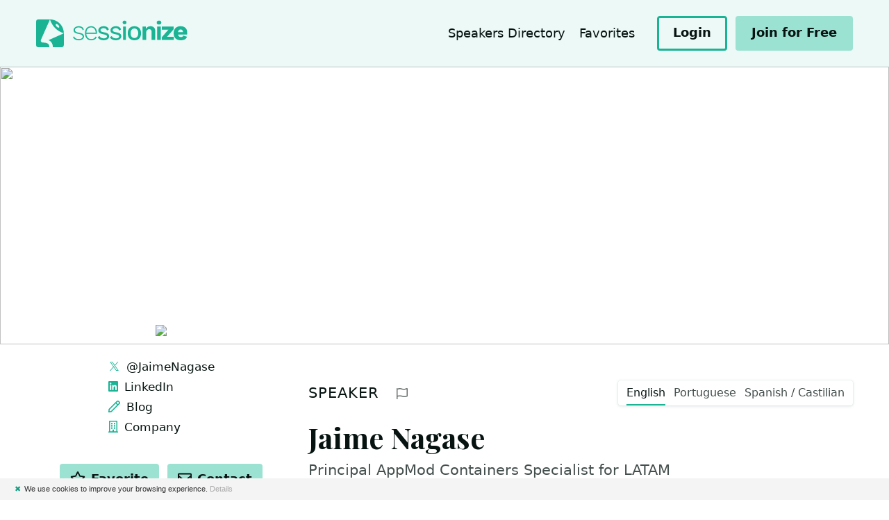

--- FILE ---
content_type: text/html; charset=utf-8
request_url: https://sessionize.com/jaime-nagase/
body_size: 17107
content:
<!DOCTYPE html>
<html lang="en">
<head>

    <meta charset="UTF-8">
    <title>Jaime Nagase&#39;s Speaker Profile @ Sessionize</title>
    

    <meta http-equiv="X-UA-Compatible" content="IE=edge">
    <meta name="viewport" content="width=device-width, initial-scale=1.0">

        <!-- Styles -->
        <link rel="stylesheet" href="/landing/stylesheets/style.css?ver=1.0.9518.21271">

    <!-- Fonts -->
    <link href="https://fonts.googleapis.com/css2?family=Playfair+Display:ital,wght@0,700;0,800;0,900;1,700;1,800;1,900&display=swap" rel="stylesheet">
    <link href="/ClientPlugins/fontawesome/css/all.min.css" rel="stylesheet">
    <link href="/ClientPlugins/fontawesome/css/v4-shims.min.css" rel="stylesheet">

    
<script type="text/javascript">

    function consoleLog(...parameters) {
            
    }


</script>

<link rel="icon" type="image/svg+xml" href="/favicon">
<link rel="alternate icon" href="/landing/images/favicon/favicon.png">
<link rel="mask-icon" href="/landing/images/favicon/favicon-safari.svg" color="#1AB394">
<link rel="apple-touch-icon" href="/landing/images/favicon/apple-touch-icon.png">
<link rel="manifest" href="/landing/manifest.webmanifest">




<!-- Global site tag (gtag.js) - Google Analytics -->
<script async src="https://www.googletagmanager.com/gtag/js?id=G-9RSMQ9D5LK"></script>
<script>
    window.dataLayer = window.dataLayer || [];
    function gtag() { dataLayer.push(arguments); }
    gtag('js', new Date());

    gtag('config', 'G-9RSMQ9D5LK');
</script>

<script type="text/javascript">
    (function (c, l, a, r, i, t, y) {
        c[a] = c[a] || function () { (c[a].q = c[a].q || []).push(arguments) };
        t = l.createElement(r); t.async = 1; t.src = "https://www.clarity.ms/tag/" + i;
        y = l.getElementsByTagName(r)[0]; y.parentNode.insertBefore(t, y);
    })(window, document, "clarity", "script", "pu667el35e");

    window.clarity("identify", "", "2ae2c365a68335e38d2e3e0befe81709", "SpeakerProfile/PublicProfile", null)
</script>



<script type="text/javascript">
    !function (T, l, y) { var S = T.location, k = "script", D = "connectionString", C = "ingestionendpoint", I = "disableExceptionTracking", E = "ai.device.", b = "toLowerCase", w = "crossOrigin", N = "POST", e = "appInsightsSDK", t = y.name || "appInsights"; (y.name || T[e]) && (T[e] = t); var n = T[t] || function (d) { var g = !1, f = !1, m = { initialize: !0, queue: [], sv: "5", version: 2, config: d }; function v(e, t) { var n = {}, a = "Browser"; return n[E + "id"] = a[b](), n[E + "type"] = a, n["ai.operation.name"] = S && S.pathname || "_unknown_", n["ai.internal.sdkVersion"] = "javascript:snippet_" + (m.sv || m.version), { time: function () { var e = new Date; function t(e) { var t = "" + e; return 1 === t.length && (t = "0" + t), t } return e.getUTCFullYear() + "-" + t(1 + e.getUTCMonth()) + "-" + t(e.getUTCDate()) + "T" + t(e.getUTCHours()) + ":" + t(e.getUTCMinutes()) + ":" + t(e.getUTCSeconds()) + "." + ((e.getUTCMilliseconds() / 1e3).toFixed(3) + "").slice(2, 5) + "Z" }(), name: "Microsoft.ApplicationInsights." + e.replace(/-/g, "") + "." + t, sampleRate: 100, tags: n, data: { baseData: { ver: 2 } } } } var h = d.url || y.src; if (h) { function a(e) { var t, n, a, i, r, o, s, c, u, p, l; g = !0, m.queue = [], f || (f = !0, t = h, s = function () { var e = {}, t = d.connectionString; if (t) for (var n = t.split(";"), a = 0; a < n.length; a++) { var i = n[a].split("="); 2 === i.length && (e[i[0][b]()] = i[1]) } if (!e[C]) { var r = e.endpointsuffix, o = r ? e.location : null; e[C] = "https://" + (o ? o + "." : "") + "dc." + (r || "services.visualstudio.com") } return e }(), c = s[D] || d[D] || "", u = s[C], p = u ? u + "/v2/track" : d.endpointUrl, (l = []).push((n = "SDK LOAD Failure: Failed to load Application Insights SDK script (See stack for details)", a = t, i = p, (o = (r = v(c, "Exception")).data).baseType = "ExceptionData", o.baseData.exceptions = [{ typeName: "SDKLoadFailed", message: n.replace(/\./g, "-"), hasFullStack: !1, stack: n + "\nSnippet failed to load [" + a + "] -- Telemetry is disabled\nHelp Link: https://go.microsoft.com/fwlink/?linkid=2128109\nHost: " + (S && S.pathname || "_unknown_") + "\nEndpoint: " + i, parsedStack: [] }], r)), l.push(function (e, t, n, a) { var i = v(c, "Message"), r = i.data; r.baseType = "MessageData"; var o = r.baseData; return o.message = 'AI (Internal): 99 message:"' + ("SDK LOAD Failure: Failed to load Application Insights SDK script (See stack for details) (" + n + ")").replace(/\"/g, "") + '"', o.properties = { endpoint: a }, i }(0, 0, t, p)), function (e, t) { if (JSON) { var n = T.fetch; if (n && !y.useXhr) n(t, { method: N, body: JSON.stringify(e), mode: "cors" }); else if (XMLHttpRequest) { var a = new XMLHttpRequest; a.open(N, t), a.setRequestHeader("Content-type", "application/json"), a.send(JSON.stringify(e)) } } }(l, p)) } function i(e, t) { f || setTimeout(function () { !t && m.core || a() }, 500) } var e = function () { var n = l.createElement(k); n.src = h; var e = y[w]; return !e && "" !== e || "undefined" == n[w] || (n[w] = e), n.onload = i, n.onerror = a, n.onreadystatechange = function (e, t) { "loaded" !== n.readyState && "complete" !== n.readyState || i(0, t) }, n }(); y.ld < 0 ? l.getElementsByTagName("head")[0].appendChild(e) : setTimeout(function () { l.getElementsByTagName(k)[0].parentNode.appendChild(e) }, y.ld || 0) } try { m.cookie = l.cookie } catch (p) { } function t(e) { for (; e.length;)!function (t) { m[t] = function () { var e = arguments; g || m.queue.push(function () { m[t].apply(m, e) }) } }(e.pop()) } var n = "track", r = "TrackPage", o = "TrackEvent"; t([n + "Event", n + "PageView", n + "Exception", n + "Trace", n + "DependencyData", n + "Metric", n + "PageViewPerformance", "start" + r, "stop" + r, "start" + o, "stop" + o, "addTelemetryInitializer", "setAuthenticatedUserContext", "clearAuthenticatedUserContext", "flush"]), m.SeverityLevel = { Verbose: 0, Information: 1, Warning: 2, Error: 3, Critical: 4 }; var s = (d.extensionConfig || {}).ApplicationInsightsAnalytics || {}; if (!0 !== d[I] && !0 !== s[I]) { var c = "onerror"; t(["_" + c]); var u = T[c]; T[c] = function (e, t, n, a, i) { var r = u && u(e, t, n, a, i); return !0 !== r && m["_" + c]({ message: e, url: t, lineNumber: n, columnNumber: a, error: i }), r }, d.autoExceptionInstrumented = !0 } return m }(y.cfg); function a() { y.onInit && y.onInit(n) } (T[t] = n).queue && 0 === n.queue.length ? (n.queue.push(a), n.trackPageView({})) : a() }(window, document, {
        src: "https://js.monitor.azure.com/scripts/b/ai.2.min.js", // The SDK URL Source
        // name: "appInsights", // Global SDK Instance name defaults to "appInsights" when not supplied
        // ld: 0, // Defines the load delay (in ms) before attempting to load the sdk. -1 = block page load and add to head. (default) = 0ms load after timeout,
        // useXhr: 1, // Use XHR instead of fetch to report failures (if available),
        crossOrigin: "anonymous", // When supplied this will add the provided value as the cross origin attribute on the script tag
        // onInit: null, // Once the application insights instance has loaded and initialized this callback function will be called with 1 argument -- the sdk instance (DO NOT ADD anything to the sdk.queue -- As they won't get called)
        cfg: { // Application Insights Configuration
            connectionString: "InstrumentationKey=ba35a242-e5fe-43ee-8c84-4a7a79591411;IngestionEndpoint=https://westeurope-5.in.applicationinsights.azure.com/;LiveEndpoint=https://westeurope.livediagnostics.monitor.azure.com/",
            disableCookiesUsage: true
            /* ...Other Configuration Options... */
        }
    });
</script>

    
    


    <meta name="twitter:card" content="summary" />
    <meta name="twitter:site" content="@SessionizeCom" />
        <meta name="twitter:creator" content="@JaimeNagase" />

        <meta property="og:image" content="https://sessionize.com/image/9955-400o400o2-Y3EZQeyLuz5d23niRPBgwQ.jpeg" />

    <meta property="og:url" content="https://sessionize.com/jaime-nagase/" />
    <meta property="og:title" content="Jaime Nagase&#39;s Speaker Profile" />

    <link rel="canonical" href="https://sessionize.com/jaime-nagase/" />

        <meta property="og:description" content="Principal AppMod Containers Specialist in LATAM, I&#39;m deeply immersed in the Kubernetes and container ecosystem, helping organizations scale their cont..." />
        <meta name="description" content="Principal AppMod Containers Specialist in LATAM, I&#39;m deeply immersed in the Kubernetes and container ecosystem, helping organizations scale their cont..." />





</head>
<body>

    <div class="c-skip-links">
        <a href="#navigation" class="c-skip-links__link">Jump to navigation</a>
        <a href="#main" class="c-skip-links__link">Jump to content</a>
    </div>

    




<div class="l-site l-site--speaker">

    <!-- Header -->
    <header class="l-header c-header l-header--relative" role="banner">
        <div class="l-container">

            <div class="c-header__branding">

                <div class="c-header__logo">
                    <a href="/">
                        <img src="/landing/images/sessionize-logo.svg" alt="Sessionize">
                    </a>
                </div>

            </div>

            <button class="c-header__menu" role="button">
                <span class="o-label">Menu</span>
                <svg class="o-icon o-icon-menu" focusable="false"><use xlink:href="/landing/images/symbol-defs.svg#o-icon-menu"></use></svg>
                <svg class="o-icon o-icon-close" focusable="false"><use xlink:href="/landing/images/symbol-defs.svg#o-icon-close"></use></svg>
            </button>

            <div class="c-header__content">

                <nav class="c-nav-header" id="navigation1">

                    

                        <ul class="c-nav-header__items">

                            




                            <li class="c-nav-header__item ">
                                <a class="c-nav-header__link" href="/speakers-directory">Speakers Directory</a>
                            </li>
                            <li class="c-nav-header__item ">
                                <a class="c-nav-header__link" href="/speakers-directory/favorites">
                                    Favorites
                                    <span id="fav-count" style="display: none;" class="c-nav-header__value"></span>
                                </a>
                            </li>

                        </ul>
                        <div class="c-nav-header__actions">

                                <a href="/app" class="c-button  c-button--sm c-button--outline">
                                    <span class="c-button__label">Login</span>
                                </a>
                                <a href="/app/speaker/profile" class="c-button c-button--sm">
                                    <span class="c-button__label">Join for Free</span>
                                </a>

                        </div>

                </nav>

            </div>

        </div>
    </header>
    <!-- /Header -->
    <!-- Main -->

    




<div class="l-main c-main vue-speaker-profile" id="main">
        
            <div class="c-block c-block--lighter">

                <div class="c-s-speaker-background">
                    <img src="https://sessionize.com/image/dffc-2000o500o2-NVqNtQJjSVr6Zgog7WF5Sp.jpg">
                </div>

            </div>

    <div class="c-block c-block--pull-up">

        <div class="l-container">

            <div class="l-content l-content--swap">

                    <div class="l-content__primary">

                        <!-- Section: Intro -->
                        <div class="c-s-section" id="speaker">

                            <div class="c-s-section__header ">
                                <h2 class="c-s-section__title">
                                        <a class="c-s-section__anchor" href="#speaker">Speaker</a>
                                </h2>
                                <div class="c-s-section__more">
                                        <button class="c-button c-button--icon c-button--sm c-s-report" data-a11y-dialog-show="dialog-report">
                                            <span class="o-label">Report profile</span>
                                            <svg class="o-icon o-icon-flag-alt" focusable="false"><use xlink:href="/landing/images/symbol-defs.svg#o-icon-flag-alt"></use></svg>
                                        </button>
                                </div>
                                    <nav class="c-s-nav-lang">
                                        <ul class="c-s-nav-lang__items">
                                                <li class="c-s-nav-lang__item" :class="{ 'is-active': activeLanguage.speaker == 'en' }">
                                                    <a @click.prevent="changeLanguage" href="#" data-type="speaker" data-language="en" class="c-s-nav-lang__link">English</a>
                                                </li>
                                                <li class="c-s-nav-lang__item" :class="{ 'is-active': activeLanguage.speaker == 'pt' }">
                                                    <a @click.prevent="changeLanguage" href="#" data-type="speaker" data-language="pt" class="c-s-nav-lang__link">Portuguese</a>
                                                </li>
                                                <li class="c-s-nav-lang__item" :class="{ 'is-active': activeLanguage.speaker == 'es' }">
                                                    <a @click.prevent="changeLanguage" href="#" data-type="speaker" data-language="es" class="c-s-nav-lang__link">Spanish / Castilian</a>
                                                </li>
                                        </ul>
                                    </nav>
                                    <div class="c-field c-field--label-hidden c-s-nav-lang-select">
                                        <label class="c-field__label" for="speaker-language">
                                            Select language
                                        </label>
                                        <div class="c-field__group">
                                            <div class="o-select  o-select--inline ">
                                                <select id="speaker-language" v-model="activeLanguage.speaker">
                                                        <option value="en">English</option>
                                                        <option value="pt">Portuguese</option>
                                                        <option value="es">Spanish / Castilian</option>
                                                </select>
                                                <svg class="o-icon o-icon-angle-down" focusable="false"><use xlink:href="/landing/images/symbol-defs.svg#o-icon-angle-down"></use></svg>
                                            </div>
                                        </div>
                                    </div>
                            </div>

                            <div class="c-s-speaker-info c-s-speaker-info--full">

                                <div class="c-s-speaker-info__media">
                                    <figure class="c-s-speaker-info__avatar">
                                        <img src="https://sessionize.com/image/9955-400o400o2-Y3EZQeyLuz5d23niRPBgwQ.jpeg" alt="Jaime Nagase" />
                                        
                                    </figure>
                                </div>

                                <h1 class="c-s-speaker-info__name">Jaime Nagase</h1>

                                    <p v-if="activeLanguage.speaker == 'en'" class="c-s-speaker-info__tagline">Principal AppMod Containers Specialist for LATAM</p>
                                    <p v-if="activeLanguage.speaker == 'pt'" class="c-s-speaker-info__tagline">Principal AppMod Containers GTM Specialist </p>
                                    <p v-if="activeLanguage.speaker == 'es'" class="c-s-speaker-info__tagline">Principal AppMod Containers GTM Specialist </p>

                                    <p class="c-s-speaker-info__location">
                                        <svg class="o-icon o-icon-map-marker-alt" focusable="false"><use xlink:href="/landing/images/symbol-defs.svg#o-icon-map-marker-alt"></use></svg>
                                        S&#227;o Paulo, Brazil
                                    </p>

                                <div class="c-s-speaker-info__group c-s-speaker-info__group--actions">
    <h3 class="c-s-speaker-info__group-title">Actions</h3>

    <div class="c-s-actions">

        <button class="c-button c-button--sm c-button--toggle c-button--favorite " onclick="favoriteSpeaker(this, '55d9613c-6b32-49c1-adfa-d3826b0d6eff')">
            <svg class="o-icon o-icon-star" focusable="false"><use xlink:href="/landing/images/symbol-defs.svg#o-icon-star"></use></svg>
            <svg class="o-icon o-icon-star-fill" focusable="false"><use xlink:href="/landing/images/symbol-defs.svg#o-icon-star-fill"></use></svg>
            <span class="c-button__label">Favorite</span>
        </button>

        <button class="c-button c-button--sm" onclick="contactSpeaker(this, '55d9613c-6b32-49c1-adfa-d3826b0d6eff')">
            <svg class="o-icon o-icon-envelope" focusable="false"><use xlink:href="/landing/images/symbol-defs.svg#o-icon-envelope"></use></svg>
            <span class="c-button__label">Contact</span>
        </button>

    </div>


</div>


                                    <div v-if="activeLanguage.speaker == 'en'" class="c-s-speaker-info__bio">
                                        <p>Principal AppMod Containers Specialist in LATAM, I&#39;m deeply immersed in the Kubernetes and container ecosystem, helping organizations scale their containerized applications. With hands-on experience leading large-scale container deployments bringing practical insights on implementing enterprise-grade Kubernetes solutions.<br /><br />I&#39;m passionate about sharing knowledge through my book &quot;Modern Applications Strategy&quot; and speaking engagements worldwide. My expertise spans container orchestration, microservices architecture, and as a DevOps Amabassador. I focus on real-world Kubernetes implementation strategies, helping teams overcome challenges and achieve cloud-native success at scale.</p>
                                    </div>
                                    <div v-if="activeLanguage.speaker == 'pt'" class="c-s-speaker-info__bio">
                                        <p>Como Principal Especialista de Containers para a Am&#233;rica Latina, estou profundamente imerso no ecossistema Kubernetes e containers, ajudando organiza&#231;&#245;es a escalar suas aplica&#231;&#245;es conteinerizadas. Com experi&#234;ncia pr&#225;tica liderando implanta&#231;&#245;es de containers em larga escala, trago insights pr&#225;ticos sobre a implementa&#231;&#227;o de solu&#231;&#245;es Kubernetes em n&#237;vel empresarial.<br /><br />Sou apaixonado por compartilhar conhecimento atrav&#233;s do meu livro &quot;Modern Applications Strategy&quot; e palestras em todo o mundo. Minha expertise abrange orquestra&#231;&#227;o de containers, arquitetura de microsservi&#231;os e como Embaixador DevOps. Concentro-me em estrat&#233;gias pr&#225;ticas de implementa&#231;&#227;o do Kubernetes, ajudando equipes a superar desafios e alcan&#231;ar sucesso nativo em nuvem em escala.</p>
                                    </div>
                                    <div v-if="activeLanguage.speaker == 'es'" class="c-s-speaker-info__bio">
                                        <p>Como Principal AppMod Containers Containers GTM Specialist para Sudadmerica, estoy profundamente inmerso en el ecosistema de Kubernetes y contenedores, ayudando a las organizaciones a escalar sus aplicaciones containerizadas. Con experiencia pr&#225;ctica liderando implementaciones de contenedores a gran escala, aporto ideas pr&#225;cticas sobre la implementaci&#243;n de soluciones Kubernetes a nivel empresarial.<br /><br />Me apasiona compartir conocimientos a trav&#233;s de mi libro &quot;Modern Applications Strategy&quot; y conferencias en todo el mundo. Mi experiencia abarca la orquestaci&#243;n de contenedores, arquitectura de microservicios y como Embajador DevOps. Me enfoco en estrategias pr&#225;cticas de implementaci&#243;n de Kubernetes, ayudando a los equipos a superar desaf&#237;os y lograr el &#233;xito nativo en la nube a escala.</p>
                                    </div>

                                

    <div class="c-s-speaker-info__group c-s-speaker-info__group--links">
            <h3 class="c-s-speaker-info__group-title">Links</h3>
        <ul class="c-s-links c-s-links--inline ">
                <li class="c-s-links__item">
                    <a class="c-s-links__link" href="https://twitter.com/JaimeNagase" rel="nofollow" target="_blank">

<svg class="o-icon o-icon-twitter" focusable="false"><use xlink:href="/landing/images/symbol-defs.svg#o-icon-twitter"></use></svg>                            <span class="o-label">@JaimeNagase</span>
                    </a>
                </li>
                <li class="c-s-links__item">
                    <a class="c-s-links__link" href="https://www.linkedin.com/in/jnagase/" rel="nofollow" target="_blank">

<svg class="o-icon o-icon-linkedin" focusable="false"><use xlink:href="/landing/images/symbol-defs.svg#o-icon-linkedin"></use></svg>                            <span class="o-label">LinkedIn</span>
                    </a>
                </li>
                <li class="c-s-links__item">
                    <a class="c-s-links__link" href="http://www.jnagase.com" rel="nofollow" target="_blank">

<svg class="o-icon o-icon-pen" focusable="false"><use xlink:href="/landing/images/symbol-defs.svg#o-icon-pen"></use></svg>                            <span class="o-label">Blog</span>
                    </a>
                </li>
                <li class="c-s-links__item">
                    <a class="c-s-links__link" href="http://www.jnagase.com" rel="nofollow" target="_blank">

<svg class="o-icon o-icon-building" focusable="false"><use xlink:href="/landing/images/symbol-defs.svg#o-icon-building"></use></svg>                            <span class="o-label">Company</span>
                    </a>
                </li>
        </ul>
    </div>





                                    <div class="c-s-speaker-info__group c-s-speaker-info__group--industry">
                                        <h3 class="c-s-speaker-info__group-title">
                                            Area of Expertise
                                        </h3>
                                        <ul class="c-s-tags">
                                                <li class="c-s-tags__item">
                                                    <svg class="o-icon o-icon-star" focusable="false"><use xlink:href="/landing/images/symbol-defs.svg#o-icon-star"></use></svg>
                                                    Business &amp; Management
                                                </li>
                                                <li class="c-s-tags__item">
                                                    <svg class="o-icon o-icon-star" focusable="false"><use xlink:href="/landing/images/symbol-defs.svg#o-icon-star"></use></svg>
                                                    Consumer Goods &amp; Services
                                                </li>
                                                <li class="c-s-tags__item">
                                                    <svg class="o-icon o-icon-star" focusable="false"><use xlink:href="/landing/images/symbol-defs.svg#o-icon-star"></use></svg>
                                                    Finance &amp; Banking
                                                </li>
                                                <li class="c-s-tags__item">
                                                    <svg class="o-icon o-icon-star" focusable="false"><use xlink:href="/landing/images/symbol-defs.svg#o-icon-star"></use></svg>
                                                    Information &amp; Communications Technology
                                                </li>
                                                <li class="c-s-tags__item">
                                                    <svg class="o-icon o-icon-star" focusable="false"><use xlink:href="/landing/images/symbol-defs.svg#o-icon-star"></use></svg>
                                                    Media &amp; Information
                                                </li>
                                        </ul>
                                    </div>

                                    <div class="c-s-speaker-info__group">
                                        <h3 class="c-s-speaker-info__group-title">Topics</h3>
                                        <ul class="c-s-tags">
                                                <li class="c-s-tags__item">Kubernetes</li>
                                                <li class="c-s-tags__item">Cloud Native &amp; Kubernetes</li>
                                                <li class="c-s-tags__item">Amazon EKS</li>
                                                <li class="c-s-tags__item">crossplane</li>
                                                <li class="c-s-tags__item">Platform Engineering</li>
                                                <li class="c-s-tags__item">Serverless</li>
                                                <li class="c-s-tags__item">Modern Applications</li>
                                                <li class="c-s-tags__item">Software Development</li>
                                                <li class="c-s-tags__item">Software Architecture</li>
                                                <li class="c-s-tags__item">DevOps</li>
                                                <li class="c-s-tags__item">SRE</li>
                                                <li class="c-s-tags__item">AWS Architecture</li>
                                        </ul>
                                    </div>


                            </div>

                        </div>
                        <!-- /Section: Intro -->

                            <!-- Section: Sessions -->
                            <div class="c-s-section" id="sessions">



                                <div class="c-s-section__header">
                                    <h2 class="c-s-section__title">
                                        <a class="c-s-section__anchor" href="#sessions">Sessions</a>
                                    </h2>
                                                                    </div>

                                <div class="c-s-timeline">

                                        <div class="c-s-timeline__item" v-if="activeLanguage.sessions == 'en' || (activeLanguage.sessions == '' && true)">
                                            <div class="c-s-timeline__indicator">
                                                <span class="c-s-timeline__icon">
                                                    <svg class="o-icon o-icon-presentation" focusable="false"><use xlink:href="/landing/images/symbol-defs.svg#o-icon-presentation"></use></svg>
                                                </span>
                                            </div>

                                            <div class="c-s-session">
                                                <h3 class="c-s-session__title">
                                                    <a href="/s/jaime-nagase/three-ways-you-can-unleash-business-potential-with/137339">Three Ways You Can Unleash Business Potential with Event-Driven Architectures (EDA) </a>
                                                                                                    </h3>
                                                <p class="c-s-session__summary">EDA in AWS as Cloud Native Services empowers businesses with scalability, agility, real-time processing, analytics, and cost optimization, enabling them to build robust and responsive systems that drive innovation and business growth.<br /><br />In this session we will take a deep dive into fault tolerance, agility &amp; extensibility and scalability so that you have the practical know-how to implement EDA in your business effectively, and for maximum results.<br /></p>
                                                <p>
                                                    <small></small>
                                                </p>
                                            </div>

                                        </div>
                                        <div class="c-s-timeline__item" v-if="activeLanguage.sessions == 'en' || (activeLanguage.sessions == '' && true)">
                                            <div class="c-s-timeline__indicator">
                                                <span class="c-s-timeline__icon">
                                                    <svg class="o-icon o-icon-presentation" focusable="false"><use xlink:href="/landing/images/symbol-defs.svg#o-icon-presentation"></use></svg>
                                                </span>
                                            </div>

                                            <div class="c-s-session">
                                                <h3 class="c-s-session__title">
                                                    <a href="/s/jaime-nagase/optimizacion-avanzada-de-clusters-kubernetes-con-k/148515">Optimizaci&#243;n avanzada de clusters Kubernetes con Karpenter</a>
                                                                                                    </h3>
                                                <p class="c-s-session__summary">Descubra c&#243;mo Karpenter est&#225; transformando la gesti&#243;n de recursos en Kubernetes. En esta sesi&#243;n, exploraremos las capacidades de Karpenter para proporcionar elasticidad din&#225;mica, optimizaci&#243;n de recursos y reducci&#243;n significativa de costos en sus clusters de Kubernetes. Aprender&#225; c&#243;mo Karpenter simplifica la administraci&#243;n de nodos, mejora la eficiencia del cluster y se adapta r&#225;pidamente a las demandas cambiantes de las cargas de trabajo. A trav&#233;s de ejemplos pr&#225;cticos y casos de uso reales, ver&#225; c&#243;mo implementar Karpenter para maximizar el rendimiento y minimizar los costos en sus despliegues de Kubernetes. &#218;nase a nosotros para descubrir c&#243;mo puede llevar sus clusters de Kubernetes al siguiente nivel de eficiencia y econom&#237;a.&quot;<br /><br /></p>
                                                <p>
                                                    <small></small>
                                                </p>
                                            </div>

                                        </div>
                                        <div class="c-s-timeline__item" v-if="activeLanguage.sessions == 'en' || (activeLanguage.sessions == '' && true)">
                                            <div class="c-s-timeline__indicator">
                                                <span class="c-s-timeline__icon">
                                                    <svg class="o-icon o-icon-presentation" focusable="false"><use xlink:href="/landing/images/symbol-defs.svg#o-icon-presentation"></use></svg>
                                                </span>
                                            </div>

                                            <div class="c-s-session">
                                                <h3 class="c-s-session__title">
                                                    <a href="/s/jaime-nagase/licoes-aprendidas-nas-trincheiras-do-meli-e-aws-da/148514">Li&#231;&#245;es Aprendidas nas Trincheiras do MELI e AWS da Engenharia de Plataforma</a>
                                                                                                    </h3>
                                                <p class="c-s-session__summary">Esta sess&#227;o mergulha nas hist&#243;rias de guerra da engenharia de plataforma no MELI e AWS. Vamos al&#233;m do superficial para explorar os desafios t&#233;cnicos e culturais que podem transformar um projeto promissor em um pesadelo passando por:<br />1/ GitOps com ArgoCD, 2/Provisionamento de Infraestrutura (Crossplane, kro, ACK), 3/ Complexidade do Istio, 4/ Cultura de Ado&#231;&#227;o, 4/ Experi&#234;ncia do Desenvolvedor (DevEx): Os erros fatais de ignor&#225;-la no processo.<br />Atrav&#233;s de uma lista de &quot;erros &#233;picos&quot;, detalharemos os sintomas, causas e &quot;curas&quot; para cada um. O objetivo &#233; construir um guia de sobreviv&#234;ncia para quem est&#225; no campo de batalha da constru&#231;&#227;o de uma plataforma interna. </p>
                                                <p>
                                                    <small></small>
                                                </p>
                                            </div>

                                        </div>
                                        <div class="c-s-timeline__item" v-if="activeLanguage.sessions == 'en' || (activeLanguage.sessions == '' && true)">
                                            <div class="c-s-timeline__indicator">
                                                <span class="c-s-timeline__icon">
                                                    <svg class="o-icon o-icon-presentation" focusable="false"><use xlink:href="/landing/images/symbol-defs.svg#o-icon-presentation"></use></svg>
                                                </span>
                                            </div>

                                            <div class="c-s-session">
                                                <h3 class="c-s-session__title">
                                                    <a href="/s/jaime-nagase/optimizando-clusteres-de-kubernetes-gestion-eficie/137337">Optimizando Cl&#250;steres de Kubernetes: Gesti&#243;n Eficiente de Cargas de Trabajo con Karpenter</a>
                                                                                                    </h3>
                                                <p class="c-s-session__summary">En un mundo donde la eficiencia operativa y la optimizaci&#243;n de costos son cruciales, la gesti&#243;n inteligente de recursos en cl&#250;steres de Kubernetes se ha convertido en una habilidad esencial. En esta charla, exploraremos c&#243;mo Karpenter, un autoescalador de nodos flexible y de alto rendimiento, est&#225; revolucionando la forma en que gestionamos las cargas de trabajo en entornos de Kubernetes. Ya sea que usted sea un ingeniero DevOps, un arquitecto de nube o un administrador de Kubernetes, esta sesi&#243;n proporcionar&#225; informaci&#243;n valiosa sobre c&#243;mo aprovechar Karpenter para optimizar sus cl&#250;steres, mejorar la eficiencia operativa y reducir costos.</p>
                                                <p>
                                                    <small></small>
                                                </p>
                                            </div>

                                        </div>

                                </div>

                            </div>
                            <!-- /Section: Sessions -->

                            <!-- Section: Events -->
                            <div class="c-s-section" id="events">

                                <div class="c-s-section__header">
                                    <h2 class="c-s-section__title">
                                        <a class="c-s-section__anchor" href="#events">Events</a>
                                    </h2>
                                </div>

                                <div class="c-s-timeline">

                                        <div class="c-s-timeline__item">
                                            <div class="c-s-timeline__indicator">
                                                <span class="c-s-timeline__icon">
                                                    <svg class="o-icon o-icon-calendar" focusable="false"><use xlink:href="/landing/images/symbol-defs.svg#o-icon-calendar"></use></svg>
                                                </span>
                                            </div>

                                            <div class="c-s-event">
                                                <h3 class="c-s-event__title">
                                                        <a class="c-s-event__name" href="https://community.cncf.io/kcd-brasil/" rel="nofollow" target="_blank">Cloud Native Day - S&#227;o Paulo 2025</a>


                                                        <span class="c-s-event__type" title="Sessionize Event">
                                                            <span class="u-screen-reader-text">Sessionize Event</span>
                                                            <svg class="o-icon o-icon-sessionize" focusable="false"><use xlink:href="/landing/images/symbol-defs.svg#o-icon-sessionize"></use></svg>
                                                        </span>
                                                                                                    </h3>
                                                <span class="c-s-event__meta c-s-event__meta--date">
                                                        
                                                            October 2025
                                                        
                                                </span>
                                                    <span class="c-s-event__meta c-s-event__meta--location">S&#227;o Paulo, Brazil</span>
                                            </div>

                                        </div>
                                        <div class="c-s-timeline__item">
                                            <div class="c-s-timeline__indicator">
                                                <span class="c-s-timeline__icon">
                                                    <svg class="o-icon o-icon-calendar" focusable="false"><use xlink:href="/landing/images/symbol-defs.svg#o-icon-calendar"></use></svg>
                                                </span>
                                            </div>

                                            <div class="c-s-event">
                                                <h3 class="c-s-event__title">
                                                        <a class="c-s-event__name" href="https://bit.ly/4k4ATsX" rel="nofollow" target="_blank">KCD Colombia Bogota 2025</a>


                                                        <span class="c-s-event__type" title="Sessionize Event">
                                                            <span class="u-screen-reader-text">Sessionize Event</span>
                                                            <svg class="o-icon o-icon-sessionize" focusable="false"><use xlink:href="/landing/images/symbol-defs.svg#o-icon-sessionize"></use></svg>
                                                        </span>
                                                                                                    </h3>
                                                <span class="c-s-event__meta c-s-event__meta--date">
                                                        
                                                            August 2025
                                                        
                                                </span>
                                                    <span class="c-s-event__meta c-s-event__meta--location">Bogot&#225;, Colombia</span>
                                            </div>

                                        </div>
                                        <div class="c-s-timeline__item">
                                            <div class="c-s-timeline__indicator">
                                                <span class="c-s-timeline__icon">
                                                    <svg class="o-icon o-icon-calendar" focusable="false"><use xlink:href="/landing/images/symbol-defs.svg#o-icon-calendar"></use></svg>
                                                </span>
                                            </div>

                                            <div class="c-s-event">
                                                <h3 class="c-s-event__title">
                                                        <a class="c-s-event__name" href="https://community.cncf.io/events/details/cncf-kcd-costa-rica-presents-kcd-costa-rica-2025/" rel="nofollow" target="_blank">KCD Costa Rica 2025</a>


                                                        <span class="c-s-event__type" title="Sessionize Event">
                                                            <span class="u-screen-reader-text">Sessionize Event</span>
                                                            <svg class="o-icon o-icon-sessionize" focusable="false"><use xlink:href="/landing/images/symbol-defs.svg#o-icon-sessionize"></use></svg>
                                                        </span>
                                                                                                    </h3>
                                                <span class="c-s-event__meta c-s-event__meta--date">
                                                        
                                                            May 2025
                                                        
                                                </span>
                                                    <span class="c-s-event__meta c-s-event__meta--location">Heredia, Costa Rica</span>
                                            </div>

                                        </div>
                                        <div class="c-s-timeline__item">
                                            <div class="c-s-timeline__indicator">
                                                <span class="c-s-timeline__icon">
                                                    <svg class="o-icon o-icon-calendar" focusable="false"><use xlink:href="/landing/images/symbol-defs.svg#o-icon-calendar"></use></svg>
                                                </span>
                                            </div>

                                            <div class="c-s-event">
                                                <h3 class="c-s-event__title">
                                                        <span class="c-s-event__name">KCD Guadalajara 2025</span>


                                                        <span class="c-s-event__type" title="Sessionize Event">
                                                            <span class="u-screen-reader-text">Sessionize Event</span>
                                                            <svg class="o-icon o-icon-sessionize" focusable="false"><use xlink:href="/landing/images/symbol-defs.svg#o-icon-sessionize"></use></svg>
                                                        </span>
                                                                                                    </h3>
                                                <span class="c-s-event__meta c-s-event__meta--date">
                                                        
                                                            March 2025
                                                        
                                                </span>
                                                    <span class="c-s-event__meta c-s-event__meta--location">Guadalajara, Mexico</span>
                                            </div>

                                        </div>
                                </div>

                            </div>
                            <!-- /Section: Events -->

                    </div>

                <div class="l-content__secondary">

                    <div class="c-speaker-info c-s-speaker-info--compact">

                        <div class="c-s-speaker-info__media">
                            <figure class="c-s-speaker-info__avatar">
                                <img src="https://sessionize.com/image/9955-400o400o2-Y3EZQeyLuz5d23niRPBgwQ.jpeg" />
                                
                            </figure>
                        </div>

                        <h1 class="c-s-speaker-info__name">Jaime Nagase</h1>
                        <p class="c-s-speaker-info__tagline">Principal AppMod Containers Specialist for LATAM</p>

                            <p class="c-s-speaker-info__location">
                                <svg class="o-icon o-icon-map-marker-alt" focusable="false"><use xlink:href="/landing/images/symbol-defs.svg#o-icon-map-marker-alt"></use></svg>
                                S&#227;o Paulo, Brazil
                            </p>

                        

    <div class="c-s-speaker-info__group c-s-speaker-info__group--links">
            <h3 class="c-s-speaker-info__group-title">Links</h3>
        <ul class="c-s-links c-s-links--inline1 ">
                <li class="c-s-links__item">
                    <a class="c-s-links__link" href="https://twitter.com/JaimeNagase" rel="nofollow" target="_blank">

<svg class="o-icon o-icon-twitter" focusable="false"><use xlink:href="/landing/images/symbol-defs.svg#o-icon-twitter"></use></svg>                            <span class="o-label">@JaimeNagase</span>
                    </a>
                </li>
                <li class="c-s-links__item">
                    <a class="c-s-links__link" href="https://www.linkedin.com/in/jnagase/" rel="nofollow" target="_blank">

<svg class="o-icon o-icon-linkedin" focusable="false"><use xlink:href="/landing/images/symbol-defs.svg#o-icon-linkedin"></use></svg>                            <span class="o-label">LinkedIn</span>
                    </a>
                </li>
                <li class="c-s-links__item">
                    <a class="c-s-links__link" href="http://www.jnagase.com" rel="nofollow" target="_blank">

<svg class="o-icon o-icon-pen" focusable="false"><use xlink:href="/landing/images/symbol-defs.svg#o-icon-pen"></use></svg>                            <span class="o-label">Blog</span>
                    </a>
                </li>
                <li class="c-s-links__item">
                    <a class="c-s-links__link" href="http://www.jnagase.com" rel="nofollow" target="_blank">

<svg class="o-icon o-icon-building" focusable="false"><use xlink:href="/landing/images/symbol-defs.svg#o-icon-building"></use></svg>                            <span class="o-label">Company</span>
                    </a>
                </li>
        </ul>
    </div>



                        <div class="c-s-speaker-info__group c-s-speaker-info__group--actions">
    <h3 class="c-s-speaker-info__group-title">Actions</h3>

    <div class="c-s-actions">

        <button class="c-button c-button--sm c-button--toggle c-button--favorite " onclick="favoriteSpeaker(this, '55d9613c-6b32-49c1-adfa-d3826b0d6eff')">
            <svg class="o-icon o-icon-star" focusable="false"><use xlink:href="/landing/images/symbol-defs.svg#o-icon-star"></use></svg>
            <svg class="o-icon o-icon-star-fill" focusable="false"><use xlink:href="/landing/images/symbol-defs.svg#o-icon-star-fill"></use></svg>
            <span class="c-button__label">Favorite</span>
        </button>

        <button class="c-button c-button--sm" onclick="contactSpeaker(this, '55d9613c-6b32-49c1-adfa-d3826b0d6eff')">
            <svg class="o-icon o-icon-envelope" focusable="false"><use xlink:href="/landing/images/symbol-defs.svg#o-icon-envelope"></use></svg>
            <span class="c-button__label">Contact</span>
        </button>

    </div>


</div>


                    </div>

                </div>

            </div>

        </div>


    </div>

    <div class="c-block c-block--compact c-block--center">

        <div class="l-container">
            <p class="u-text-xs">Please note that Sessionize is not responsible for the accuracy or validity of the data provided by speakers. If you suspect this profile to be fake or spam, please <a href="#">let us know</a>.</p>
            <a href="#main" class="c-scroll-top c-scroll-top--speaker-profile c-scroll-top--fixed js-scrollToTop">

                <svg class="o-icon o-icon-arrow-up" focusable="false"><use xlink:href="/landing/images/symbol-defs.svg#o-icon-arrow-up"></use></svg>

                <svg viewBox="0 0 48 48" class="c-scroll-indicator">
                    <circle class="c-scroll-indicator__progress" cx="24" cy="24" r="23"
                            style="stroke-dasharray: 144.44px;
        stroke-dashoffset: 50px;">
                    </circle>
                </svg>
                <span class="u-screen-reader-text">Jump to top</span>
            </a>

        </div>

    </div>

</div>


<div class="c-modal"
     id="dialog-report"
     aria-labelledby="dialog-report-title"
     aria-hidden="true"
     data-a11y-dialog="dialog-report">
    <div class="c-modal__overlay" data-a11y-dialog-hide></div>

    <div class="c-modal__dialog" role="document">

        <button class="c-button c-button--icon c-modal__close" type="button" data-a11y-dialog-hide aria-label="Close dialog">
            <svg class="o-icon o-icon-close" focusable="false"><use xlink:href="/landing/images/symbol-defs.svg#o-icon-close"></use></svg>
        </button>

        <div class="c-modal__header">
            <h1 class="c-modal__title" id="dialog-report-title">Report this profile</h1>
        </div>

        <div class="c-modal__content">

            <iframe style="width: 10px; height: 10px; visibility: hidden; position: absolute;" name="form-iframe"></iframe>

<form action="/report-page" id="report-form" method="post" role="form"><input name="__RequestVerificationToken" type="hidden" value="iPHA060X1ywRcJm0HhNtWdgZ1-b46CAyaKfMvmI9VYvn0VBxeVJIymqOA8NYJ6VJoQSU_0DugJ4O4SV-KAGN-aOdVTfbkMRdSAfRVq60B2Q1" /><input id="url" name="url" type="hidden" value="/jaime-nagase/" />                <div class="c-fields l-fields">

                    <div class="c-field l-fields__item">

                        <label class="c-field__label" for="field-radio">
                            Select a reason
                        </label>

                        <div class="c-field__group">

                            <div class="o-radio">
                                <input type="radio" id="r1" name="reason" value="Not private">
                                <label for="r1">
                                    Does not belong to a private person
                                </label>
                            </div>

                            <div class="o-radio">
                                <input type="radio" id="r2" name="reason" value="Not speaker">
                                <label for="r2">
                                    Does not represent a speaker
                                </label>
                            </div>

                            <div class="o-radio">
                                <input type="radio" id="r3" name="reason" value="Inappropriate content">
                                <label for="r3">
                                    Info and/or images include abusive or hateful content
                                </label>
                            </div>

                            <div class="o-radio">
                                <input type="radio" id="r4" name="reason" value="Spam">
                                <label for="r4">
                                    Spam profile
                                </label>
                            </div>

                            <div class="o-radio">
                                <input type="radio" id="r5" name="reason" value="">
                                <label for="r5">
                                    Other reason (contact form will open)
                                </label>
                            </div>

                        </div>

                    </div>

                    <div class="c-field l-fields__item">
                        <div class="c-field__group">
                            <button class="c-button c-button--primary c-button--large">
                                <span class="c-button__label">Report</span>
                            </button>
                        </div>
                    </div>

                </div>
</form>
            <div class="c-message is-success" id="js-thanks">

                <h3 class="c-message__title">Thanks.</h3>

                <p class="c-message__description">
                    We will evaluate your report and take appropriate actions.
                </p>

            </div>


        </div>
    </div>
</div>


<div class="c-modal" id="dialog-contact" aria-labelledby="dialog-contact-title" aria-hidden="true" data-a11y-dialog="dialog-contact" aria-modal="true" tabindex="-1" role="dialog">
    <div class="c-modal__overlay" data-a11y-dialog-hide=""></div>

    <div class="c-modal__dialog" role="document">

        <button class="c-button c-button--icon c-modal__close" type="button" data-a11y-dialog-hide="" aria-label="Close dialog">
            <svg class="o-icon o-icon-close" focusable="false"><use xlink:href="/landing/images/symbol-defs.svg#o-icon-close"></use></svg>
        </button>

        <div class="c-modal__header">
            <h1 class="c-modal__title" id="dialog-contact-title">Contact Jaime</h1>
        </div>

        <div class="c-modal__content">

            <div class="c-field l-fields__item c-field--label-hidden">

                <label class="c-field__label" for="field-radio">
                    Contact type
                </label>

                <div class="c-field__group">

                    <div class="o-radio">
                        <input type="radio" id="contact-invite" name="contact-type" value="invite">
                        <label for="contact-invite">
                            Invite to your Sessionize event
                        </label>
                    </div>

                    <div class="o-radio">
                        <input type="radio" id="contact-directly" name="contact-type" value="directly">
                        <label for="contact-directly">
                            Contact directly
                        </label>
                    </div>

                </div>

            </div>

            <div id="contact-invite-holder" style="display: none;">

                <h2 class="u-heading-section">Invite to your event</h2>

                    <div class="c-message is-warning">
                        <p class="c-message__description">Please login to invite Jaime to your event.</p>
                    </div>
                    <a href="/login?returnUrl=%2Fjaime-nagase%2F" class="c-button c-button--primary">
                        <span class="c-button__label">Login</span>
                    </a>

            </div>
            <div id="contact-directly-holder" style="display: none;">

                <h2 class="u-heading-section">Contact directly</h2>

                    <p>You can contact the speaker through their preferred channels. Tell speakers how you found them to kickstart the conversation.</p>


    <div>
        <ul class="c-s-links c-s-links--inline1 ">
                <li class="c-s-links__item">
                    <a class="c-s-links__link" href="https://twitter.com/JaimeNagase" rel="nofollow" target="_blank">

<svg class="o-icon o-icon-twitter" focusable="false"><use xlink:href="/landing/images/symbol-defs.svg#o-icon-twitter"></use></svg>                            <span class="o-label">@JaimeNagase</span>
                    </a>
                </li>
                <li class="c-s-links__item">
                    <a class="c-s-links__link" href="https://www.linkedin.com/in/jnagase/" rel="nofollow" target="_blank">

<svg class="o-icon o-icon-linkedin" focusable="false"><use xlink:href="/landing/images/symbol-defs.svg#o-icon-linkedin"></use></svg>                            <span class="o-label">LinkedIn</span>
                    </a>
                </li>
                <li class="c-s-links__item">
                    <a class="c-s-links__link" href="http://www.jnagase.com" rel="nofollow" target="_blank">

<svg class="o-icon o-icon-pen" focusable="false"><use xlink:href="/landing/images/symbol-defs.svg#o-icon-pen"></use></svg>                            <span class="o-label">Blog</span>
                    </a>
                </li>
                <li class="c-s-links__item">
                    <a class="c-s-links__link" href="http://www.jnagase.com" rel="nofollow" target="_blank">

<svg class="o-icon o-icon-building" focusable="false"><use xlink:href="/landing/images/symbol-defs.svg#o-icon-building"></use></svg>                            <span class="o-label">Company</span>
                    </a>
                </li>
        </ul>
    </div>


                    <div class="c-fields l-fields">

                        <div class="c-field">
                            <label for="field-copy-message" class="c-field__label">Copy message</label>
                            <div class="c-field__group">
                                <div class="o-textarea o-textarea--copy">
                                    <textarea id="field-copy-message" readonly="">Hey Jaime, I found your speaker profile at https://sessionize.com/jaime-nagase and I wanted to...</textarea>
                                </div>
                            </div>
                        </div>

                    </div>

            </div>


            </div>

        </div>
</div>


</div>



    <script src="/landing/scripts/libraries.es5.min.js?ver=1.0.9518.21271"></script>
    <script src="/landing/scripts/site.es5.min.js?ver=1.0.9518.21271"></script>

    <script type="text/javascript" id="cookiebanner"
        src="/Scripts/cookiebanner.min.js"
        data-position="bottom"
        data-bg="#F4F4F4"
        data-fg="#333"
        data-font-size="11px"
        data-text-align="left"
        data-moreinfo="/privacy-policy/"
        data-linkmsg="Details"
        data-close-style="float:left;padding-left:5px;padding-right:5px;color: #179D82;"
        data-message="We use cookies to improve your browsing experience.">
</script>




    <div class="c-modal"
         id="dialog-generic"
         aria-labelledby="dialog-generic-title"
         aria-hidden="true"
         data-a11y-dialog="dialog-generic"
         aria-modal="true" tabindex="-1" role="dialog">
        <div class="c-modal__overlay" data-a11y-dialog-hide></div>

        <div class="c-modal__dialog" role="document">

            <button class="c-button c-button--icon c-modal__close" type="button" data-a11y-dialog-hide aria-label="Close dialog">
                <svg class="o-icon o-icon-close" focusable="false"><use xlink:href="/landing/images/symbol-defs.svg#o-icon-close"></use></svg>
            </button>
            <div class="c-modal__header">
                <h1 class="c-modal__title" id="dialog-generic-title"></h1>
            </div>
            <div class="c-modal__content">

                

            </div>
        </div>
    </div>

    
    
    <script src="/landing/scripts/libraries/vue.global.prod.js?ver=1.0.9518.21271"></script>
    <script type="text/javascript">function updateInfoWidth(){var n=$(".l-content__secondary").width();$(".c-s-speaker-info--compact").width(n)}$(window).scroll(function(){var n=$(window).scrollTop(),t=$(".l-content__secondary").offset().top;n>=t?($(".c-s-speaker-info--compact").addClass("c-s-speaker-info--sticky"),$(".c-s-speaker-info--compact .c-s-links").addClass("c-s-links--icon")):($(".c-s-speaker-info--compact").removeClass("c-s-speaker-info--sticky"),$(".c-s-speaker-info--compact .c-s-links").removeClass("c-s-links--icon"))});$(window).scroll(updateInfoWidth);$(window).resize(updateInfoWidth);var speakerProfileVueApp=Vue.createApp({data(){return{activeLanguage:{speaker:"en",sessions:"en"}}},methods:{changeLanguage(n){var t=n.srcElement.dataset.type;return this.activeLanguage[t]=n.srcElement.dataset.language,!1}},mounted(){smoothScroll()}});speakerProfileVueApp.mount(".vue-speaker-profile");$("#dialog-report")[0].addEventListener("show",function(){$("#report-form").show();$("#js-thanks").hide()});$("#report-form").submit(function(){var n=$("#report-form"),t=n.find('input[name="reason"]:checked').val();return t!=undefined?(t==""?n[0].target="":($("#report-form").hide(),$("#js-thanks").fadeIn(),n[0].target="form-iframe"),$('*[data-a11y-dialog-show="dialog-report"]').hide(),!0):!1})</script>
    <script type="text/javascript">function favoriteSpeaker(){genericDialogShow("Favorite speaker",'<p>To favorite a speaker, please <a href="/login?returnUrl=%2Fjaime-nagase%2F">log in<\/a>.<\/p><p>If you don\'t have an account yet, you can <a href="/create-account?returnUrl=%2Fjaime-nagase%2F">create one<\/a>. It\'s quick, free, and there are no strings attached. We just need an account to link your favorites to.<\/p>')}</script>
    <script type="text/javascript">function contactSpeaker(){contactDialog.show();updateContactType();eventChanged()}function updateContactType(){var n=$('*[name="contact-type"]:checked').val();n=="directly"?($("#contact-invite-holder").slideUp(),$("#contact-directly-holder").slideDown()):n=="invite"?($("#contact-invite-holder").slideDown(),$("#contact-directly-holder").slideUp()):($("#contact-invite-holder").hide(),$("#contact-directly-holder").hide())}function eventChanged(){var i=$("#invite-event"),r=i.closest("form"),n=i.find(":selected"),t=$(".invite-left"),u,f;n.length!=0&&(u=n.data("closed"),f=n.data("closing"),u?($(".invite-celebrity-msg-holder").show(),$(".invite-celebrity-msg-soon-holder").hide(),$(".invite-celebrity-checkbox-holder").slideDown()):f?($(".invite-celebrity-msg-holder").hide(),$(".invite-celebrity-msg-soon-holder").show(),$(".invite-celebrity-checkbox-holder").slideDown()):$(".invite-celebrity-checkbox-holder").slideUp(),t.css("opacity",0),$.post(r.attr("action")+"?checkOnly=true",r.serialize(),function(n){$(".invite-already").hide();$(".invite-limit-today").hide();$(".invite-limit-month").hide();n.alreadyInvited?($(".invite-already").show(),$(".invite-enabled").slideUp(),$(".invite-disabled").slideDown()):n.leftToday<=0?($(".invite-limit-today").show(),$(".invite-enabled").slideUp(),$(".invite-disabled").slideDown()):n.leftMonth<=0?($(".invite-limit-month").show(),$(".invite-enabled").slideUp(),$(".invite-disabled").slideDown()):($(".invite-enabled").slideDown(),$(".invite-disabled").slideUp());t.find(".today").text(n.leftToday);t.find(".month").text(n.leftMonth);t.animate({opacity:1})},"json").fail(function(){alert("An error occurred. Please refresh the page and try again.")}),$("#invite-celebrity").prop("checked",!1),sessionStorage.setItem("invite-eventid",n.val()))}function eventLoadLast(){var n=sessionStorage.getItem("invite-eventid");n&&($("#invite-event").val(n),$("#invite-event").val()==null&&($("#invite-event option:first").prop("selected",!0),eventChanged()))}var contactDialog=new A11yDialog(document.getElementById("dialog-contact"));$('*[name="contact-type"]').on("change",updateContactType);$("#invite-event").on("change",eventChanged);eventLoadLast();$("#invite-form").on("submit",function(n){n.preventDefault();var t=$(this);return t.css("opacity",.5).css("pointer-events","none"),$.post(t.attr("action"),t.serialize(),function(n){n.error?genericDialogShow("Error","<p>"+n.error+"<\/p>"):(contactDialog.hide(),genericDialogShow("Invitation sent!","<p>We've sent the email notification to the speaker.<\/p>"))},"json").fail(function(){alert("An error occurred. Please refresh the page and try again.")}).always(function(){t.css("opacity",1).css("pointer-events","auto")}),!1})</script>





</body>
</html>